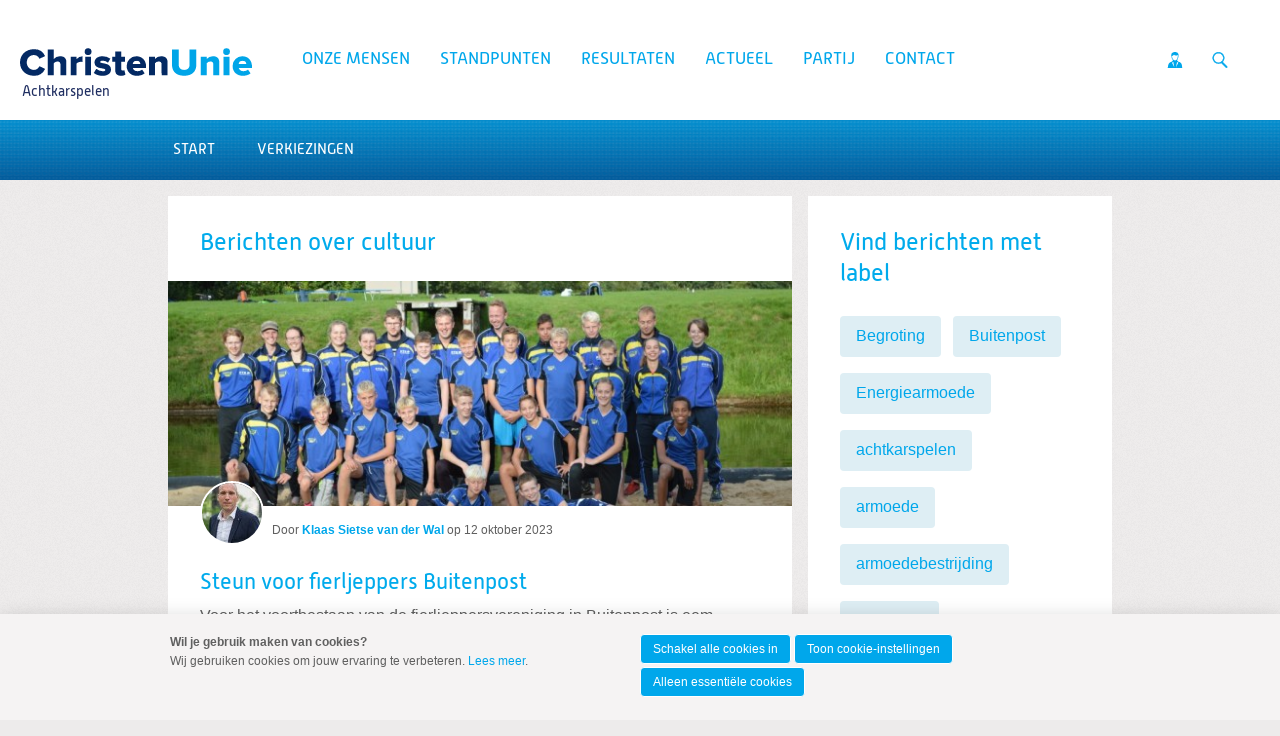

--- FILE ---
content_type: text/html; charset=UTF-8
request_url: https://achtkarspelen.christenunie.nl/blogs-per-label?weblog-tag=cultuur
body_size: 6698
content:
<!DOCTYPE html>
<!--[if IE 9 ]><html lang='nl' class='no-js ie9'><![endif]-->
<!--[if (gt IE 9)|!(IE)]><!--><html lang='nl' class='no-js'><!--<![endif]-->
<head>

<script type='text/javascript' src='/ui/uibase/script/setcookie.js?r=2b0fb64fe3071088dc4630093935479cfe20b7f0'></script>
<script type='text/javascript' src='/l/cookie_control/filter/default/6b86b273ff34fce19d6b804eff5a3f5747ada4eaa22f1d49c01e52ddb7875b4b'></script>
<meta itemprop="pb:time" content="1538641680">
 <meta name='generator' content='Procurios' />
	<meta charset='UTF-8' />
<link rel='stylesheet' type='text/css' media='screen' href='/cache/15v4434n3xihg.88a3975da9fc.css' />
<link rel='stylesheet' type='text/css' media='screen' href='/cache/29wutdbjmizos.88a3975da9fc.css' />
<link rel='stylesheet' type='text/css' media='print' href='/cache/2l0chqwtqj40w.88a3975da9fc.css' />
<link rel='stylesheet' type='text/css' media='screen and (min-width: 680px)' href='/cache/vjgexg5btd3i.88a3975da9fc.css' />
<link rel='stylesheet' type='text/css' media='screen and (min-width: 980px)' href='/cache/3ujoxtlupoo4k.88a3975da9fc.css' />
<!--[if lt IE 9]>
		<link rel='stylesheet' type='text/css' media='screen' href='/cache/2fsy0xrmk1lwg.88a3975da9fc.css' />
	<![endif]-->
	<meta http-equiv='X-UA-Compatible' content='IE=edge,chrome=1'>
	<title>Berichten over cultuur - ChristenUnie Achtkarspelen</title>
	<meta name="viewport" content="width=device-width, initial-scale=1.0">
	<meta name='author' content='Christenunie' />
	
	
	
	<link rel='shortcut icon' href='/ui/CU-2013/img/favicon.ico' />
	<link rel='stylesheet' type='text/css' media='screen' href='/ui/uibase/style/pbutil.css?rev=936ee22c6760c7601820a01aadeb5a63a9c84a35' />
<script type='text/javascript' src='/ui/uibase/script/prototype/prototype-min.js?rev=2ce7626cd5fcfb3042f3ce6c532d9fd6b7e4e352'></script>
<script type='text/javascript' src='/ui/uibase/script/pblib/pblib.js?rev=397cb9ef2e7dec4e026c879b0066f2807e007912'></script>

	<link rel='alternate' type='application/rss+xml' title='Weblog RSS Feed' href='https://achtkarspelen.christenunie.nl/l/rss/collect/weblog/1231275?tag=cultuur' /><script src="/ui/uibase/vendor/procurios/amdLoader/dist/amdLoader.js?rev=9bccb722e64c55e73bc72ea72ba2b15fd76d1391" data-main data-rev="88a3975da9fc"></script>
<script type='text/javascript'>var digitalData = {"page":{"attributes":{"PBSiteID":"25661"},"pageInfo":{"pageID":"1231254","pageName":"Berichten over cultuur","language":"nl_NL","breadCrumbs":["Home","Start","Blog hulppagina's","Berichten over cultuur"]}},"component":[{"componentInfo":{"componentID":"1231275","componentName":"Blogs per label Achtkarspelen"},"attributes":{"componentType":"PostList","componentModule":"Weblog"}},{"componentInfo":{"componentID":"1231276","componentName":"Tag cloud Achtkarspelen"},"attributes":{"componentType":"TagCloud","componentModule":"Weblog"}}],"cookiePolicy":{"acceptancePolicy":"optIn","cookieTypeCategory":{"tracking":"tracking","statistics":"tracking","external":"external","functional":"essential"},"allowedCookieTypes":{"functional":true,"preferences":false,"statistics":false,"tracking":false,"external":false}},"pageInstanceID":"production"}</script><link rel='stylesheet' media='screen' href='/ui/CU-2013/components/pager/pbuic-pager.css?rev=224f8cb8b34ec56d9ca9106f2d28c87f7a8cc135' type='text/css' />
<link rel='stylesheet' media='screen' href='/ui/CU-2013/modules/mod_weblog/style/mod-weblog.css?rev=11beb8d98dbd48e12066fd08ee552c8c31c33582' type='text/css' />
<link rel='stylesheet' media='screen' href='/ui/CU-2013/modules/mod_cookie_control/style/cookie-control.css?rev=138f4e458e8d3175821b34a5a5c7e3f1d5ee5aea' type='text/css' />
<script src='/a/module/mod_cookie_control/script/cookie-control.js?rev=7bf44ede546893e6962803330cfe9044255e761a'></script>

	
</head>
<body id='default' class='  headerHasWhiteBackground   show-heading  lokaal standaard  banner-white-background  body--singleSiteCU variant--default'>

	<!-- ProBaseSpider noIndex -->
	<div class='skip-links'>
		<span>Spring naar</span>
		<ul>
			<li><a href='#content'>Spring naar de inhoud</a></li>
			<li><a href='#nav'>Spring naar het hoofdmenu</a></li>
		</ul>
	</div>

	<div class="site-container">
		<!--
			Header
		-->
		<div class="header-container">
			<div class="header-fullwidth">
				<div class="header u-contentWidth">
					<a href="/" class="logo">
						ChristenUnie
						<span class="name">Achtkarspelen</span>
					</a>
					<div id="nav" class="nav nav-main nav-hor "><ul><li class="nth-child1">                
            <a href="/mensen" class="sub">Onze Mensen</a><ul><li class="nth-child1">                
            <a href="/fractie">Fractie</a></li><li class="nth-child2 last">                
            <a href="/bestuur">Bestuur</a></li></ul></li><li class="nth-child2">                
            <a href="/standpunten">Standpunten</a></li><li class="nth-child3">                
            <a href="/resultaten">Resultaten</a></li><li class="nth-child4">                
            <a href="/blog" class="sub">Actueel</a><ul><li class="nth-child1">                
            <a href="/blog">Blog</a></li><li class="nth-child2">                
            <a href="/nieuwsbrieven2">Nieuwsbrieven</a></li><li class="nth-child3 last">                
            <a href="/betrokken-burgers">Betrokken inwoners</a></li></ul></li><li class="nth-child5">                
            <a href="/geschiedenis" class="sub">Partij</a><ul><li class="nth-child1">                
            <a href="/geschiedenis">De ChristenUnie in Achtkarspelen</a></li><li class="nth-child2">                
            <a href="/partij" target="_blank" rel="noopener noreferrer" class="external-link">Partij</a></li><li class="nth-child3">                
            <a href="/perspectief" target="_blank" rel="noopener noreferrer" class="external-link">PerspectieF Jongeren</a></li><li class="nth-child4">                
            <a href="/lidworden">Word lid</a></li><li class="nth-child5 last">                
            <a href="/anbi">ANBI</a></li></ul></li><li class="nth-child6 last">                
            <a href="/contact-fractie" class="sub">Contact</a><ul><li class="nth-child1">                
            <a href="/contact-fractie">Fractie</a></li><li class="nth-child2">                
            <a href="/contact-bestuur">Bestuur</a></li><li class="nth-child3">                
            <a href="/contact-provinciaal">Provinciaal</a></li><li class="nth-child4 last">                
            <a href="/contact-landelijk">Landelijk</a></li></ul></li></ul></div>
					<ul class="site-action-buttons">
						<!--- optionaloff:Toon_login_functionaliteit is used on 3 places -->
						<li><a href="http://www.christenunie.nl/mijnchristenunie" class="site-action site-action-mycu"><span>Mijn ChristenUnie</span></a></li>
						<li class="li--searchToggler last"><a href="/k/searchengine" class="site-action site-action-search" data-foldout="foldout-search">Zoeken</a></li>
						
					</ul>
                    
					<a class="hamburger-menu" href="/sitemap">Menu</a>
					
				</div>
			</div>
			<!--
				Foldout
			-->
			<div class="foldout-fullwidth animate-all nav nav-mobile">
				<a href='/login' id='login' class='login-snippet'>Inloggen</a>

				<ul><li class="nth-child1">                
            <a href="/mensen" class="sub">Onze Mensen</a><ul><li class="nth-child1">                
            <a href="/fractie">Fractie</a></li><li class="nth-child2 last">                
            <a href="/bestuur">Bestuur</a></li></ul></li><li class="nth-child2">                
            <a href="/standpunten">Standpunten</a></li><li class="nth-child3">                
            <a href="/resultaten">Resultaten</a></li><li class="nth-child4">                
            <a href="/blog" class="sub">Actueel</a><ul><li class="nth-child1">                
            <a href="/blog">Blog</a></li><li class="nth-child2">                
            <a href="/nieuwsbrieven2">Nieuwsbrieven</a></li><li class="nth-child3 last">                
            <a href="/betrokken-burgers">Betrokken inwoners</a></li></ul></li><li class="nth-child5">                
            <a href="/geschiedenis" class="sub">Partij</a><ul><li class="nth-child1">                
            <a href="/geschiedenis">De ChristenUnie in Achtkarspelen</a></li><li class="nth-child2">                
            <a href="/partij" target="_blank" rel="noopener noreferrer" class="external-link">Partij</a></li><li class="nth-child3">                
            <a href="/perspectief" target="_blank" rel="noopener noreferrer" class="external-link">PerspectieF Jongeren</a></li><li class="nth-child4">                
            <a href="/lidworden">Word lid</a></li><li class="nth-child5 last">                
            <a href="/anbi">ANBI</a></li></ul></li><li class="nth-child6 last">                
            <a href="/contact-fractie" class="sub">Contact</a><ul><li class="nth-child1">                
            <a href="/contact-fractie">Fractie</a></li><li class="nth-child2">                
            <a href="/contact-bestuur">Bestuur</a></li><li class="nth-child3">                
            <a href="/contact-provinciaal">Provinciaal</a></li><li class="nth-child4 last">                
            <a href="/contact-landelijk">Landelijk</a></li></ul></li></ul>
				<a href="http://www.christenunie.nl/mijnchristenunie" class="site-action site-action-mycu"><span>Mijn ChristenUnie</span></a>
				<div class="foldout">
					<div class="foldout-item foldout-search animate-all">
						
            <!-- ProBaseSpider noIndex -->
            <form method='get' action='/k/searchengine' id='quick-search' class='quickSearch'>
            <fieldset><label for='searchfield'>Zoeken: </label>
            <input id='searchfield' type='text' name='q' value='' />
            <button type='submit'><span class='inner-button'>Zoeken</span></button></fieldset></form>
            <!-- /ProBaseSpider -->
                        
					</div>
				</div>
				
			</div>
		</div>
		<!--
			Sub navigation
		-->
		<div class="navsub-fullwidth"><div class="nav nav-sub nav-hor"><ul><li class="nth-child1">                
            <a href="/">Start</a></li><li class="nth-child2 last">                
            <a href="/verkiezingen">Verkiezingen</a></li></ul></div></div>
		<!--
			Content
		-->
		<div class="content-container">
			
			
			
			<div class="content-wrapper">
				<!-- /ProBaseSpider -->
				<div class="content clearfix">
					<div id="content" class="main-content">
						<h1 class='u-visuallyHidden'>Berichten over cultuur</h1>
						


<div
        id='art_1231275'
        class='article article_1 article_odd article_first article_last Article--snippet'
        >
        <div class='article_content article_dynamic '><div id='weblog-list-1'></div>

<div class="wl-article wl-postList wl-postList--introduction wl-postList--hasNoPager">
    
            <ol class="wl-postList__list">
                            <li class="wl-postList__item wl-postList__item--first wl-postList__item--hasImage">
                                            <a class="wl-postList__imageContainer" href="https://achtkarspelen.christenunie.nl/blog/2023/10/12/Steun-voor-fierljeppers-Buitenpost?originNode=46253&amp;originTag=cultuur" title="Lees Steun voor fierljeppers Buitenpost">
                                                        <img class="wl-postList__image"
                                 alt="fierljeppers buitenpost"
                                 src="/l/library/download/urn:uuid:5d6e0fc9-5e27-46e2-b5c1-2d5a30700503/groepsfoto-1536x1022.jpg?scaleType=3&width=640&height=231"
                                 sizes="(min-width: 680px) 624px, calc(100vw - 16px)"
                                 srcset="/l/library/download/urn:uuid:5d6e0fc9-5e27-46e2-b5c1-2d5a30700503/groepsfoto-1536x1022.jpg?scaleType=6&width=290&height=105 290w,
                                         /l/library/download/urn:uuid:5d6e0fc9-5e27-46e2-b5c1-2d5a30700503/groepsfoto-1536x1022.jpg?scaleType=6&width=360&height=130 360w,
                                         /l/library/download/urn:uuid:5d6e0fc9-5e27-46e2-b5c1-2d5a30700503/groepsfoto-1536x1022.jpg?scaleType=6&width=430&height=155 430w,
                                         /l/library/download/urn:uuid:5d6e0fc9-5e27-46e2-b5c1-2d5a30700503/groepsfoto-1536x1022.jpg?scaleType=6&width=580&height=210 580w,
                                         /l/library/download/urn:uuid:5d6e0fc9-5e27-46e2-b5c1-2d5a30700503/groepsfoto-1536x1022.jpg?scaleType=6&width=640&height=231 640w,
                                         /l/library/download/urn:uuid:5d6e0fc9-5e27-46e2-b5c1-2d5a30700503/groepsfoto-1536x1022.jpg?scaleType=6&width=720&height=260 720w,
                                         /l/library/download/urn:uuid:5d6e0fc9-5e27-46e2-b5c1-2d5a30700503/groepsfoto-1536x1022.jpg?scaleType=6&width=860&height=310 860w,
                                         /l/library/download/urn:uuid:5d6e0fc9-5e27-46e2-b5c1-2d5a30700503/groepsfoto-1536x1022.jpg?scaleType=6&width=1280&height=462 1280w">
                                                    </a>
                    <div class="wl__credits wl-postList__credits wl__credits--hasAvatars1">
                            <div class="wl__avatars wl-postList__avatars">
                                                                                                            <img alt="Klaas Sietse van der Wal.jpg"
                                             class="wl__avatar wl-postList__avatar"
                                             src='/l/library/download/urn:uuid:7701e704-7b40-4d43-aa38-6275f1b3f5fb/klaas+sietse+van+der+wal.jpg?scaleType=3&width=60&height=60'
                                             srcset='/l/library/download/urn:uuid:7701e704-7b40-4d43-aa38-6275f1b3f5fb/klaas+sietse+van+der+wal.jpg?scaleType=3&width=60&height=60 1x,
						                             /l/library/download/urn:uuid:7701e704-7b40-4d43-aa38-6275f1b3f5fb/klaas+sietse+van+der+wal.jpg?scaleType=3&width=120&height=120 2x'
                                        />
                                                                                                </div>
                            <div class='wl-postList__info'>
                                <span>Door</span>
                                                                <a title="Toon berichten van &quot;Klaas Sietse van der Wal&quot;" href="https://achtkarspelen.christenunie.nl/blogs-per-auteur?weblog-authorName=klaassietsevanderwal"><strong>Klaas Sietse van der Wal</strong></a>                                                                op <span class="time">12 oktober 2023</span>                            </div>
                        </div><div class="wl-postList__itemContent">
                        <h2 class="wl-postList__itemTitle"><a rel="bookmark" title="Toon volledig bericht" href="https://achtkarspelen.christenunie.nl/blog/2023/10/12/Steun-voor-fierljeppers-Buitenpost?originNode=46253&amp;originTag=cultuur">Steun voor fierljeppers Buitenpost</a></h2>
                                                                                                    <div class="wl-postList__itemIntro"><p>Voor het voortbestaan van de fierljeppersvereniging in Buitenpost is eem renovatie van hun sportcomplex noodzakelijk. De schansen zijn hoognodig aan vervanging toe. Voor een kleine vereniging zijn deze kosten moeilijk te dragen. Maar waar een kleine vereniging groot in kan zijn, laten de leden hier zien. Voor de totale renovatie is maar liefst &euro; 165.000 nodig. Door zelfredzaamheid en steun van verschillende organisaties heeft de club zelf het grootste deel bijeengebracht. Voor het resterende deel van &euro;35.000 doet men een beroep op de gemeente.</p></div>
                        <a rel="bookmark" href="https://achtkarspelen.christenunie.nl/blog/2023/10/12/Steun-voor-fierljeppers-Buitenpost?originNode=46253&amp;originTag=cultuur">Lees verder</a>
                    </div>
                    <div class="wl-postList__itemFooter">
                                                    <p class="wl-tags">
                                <span class="sr">Labels:</span> <a class="wl-tag" rel="tag" title="Toon berichten met het label &quot;achtkarspelen&quot;" href="/blogs-per-label?weblog-tag=achtkarspelen">achtkarspelen</a>, <a class="wl-tag" rel="tag" title="Toon berichten met het label &quot;cultuur&quot;" href="/blogs-per-label?weblog-tag=cultuur">cultuur</a>, <a class="wl-tag" rel="tag" title="Toon berichten met het label &quot;sport&quot;" href="/blogs-per-label?weblog-tag=sport">sport</a>                            </p>
                        
                                            </div>
                </li>
                            <li class="wl-postList__item wl-postList__item--last wl-postList__item--hasImage">
                                            <a class="wl-postList__imageContainer" href="https://achtkarspelen.christenunie.nl/blog/2022/12/16/Cultuurnota-út-de-kûlizen?originNode=46253&amp;originTag=cultuur" title="Lees Cultuurnota út de kûlizen">
                                                        <img class="wl-postList__image"
                                 alt="mearapp.jpg"
                                 src="/l/library/download/urn:uuid:c6fbb940-aabb-4bd6-b38f-e8081f588e3d/mearapp.jpg?scaleType=3&width=640&height=231"
                                 sizes="(min-width: 680px) 624px, calc(100vw - 16px)"
                                 srcset="/l/library/download/urn:uuid:c6fbb940-aabb-4bd6-b38f-e8081f588e3d/mearapp.jpg?scaleType=6&width=290&height=105 290w,
                                         /l/library/download/urn:uuid:c6fbb940-aabb-4bd6-b38f-e8081f588e3d/mearapp.jpg?scaleType=6&width=360&height=130 360w,
                                         /l/library/download/urn:uuid:c6fbb940-aabb-4bd6-b38f-e8081f588e3d/mearapp.jpg?scaleType=6&width=430&height=155 430w,
                                         /l/library/download/urn:uuid:c6fbb940-aabb-4bd6-b38f-e8081f588e3d/mearapp.jpg?scaleType=6&width=580&height=210 580w,
                                         /l/library/download/urn:uuid:c6fbb940-aabb-4bd6-b38f-e8081f588e3d/mearapp.jpg?scaleType=6&width=640&height=231 640w,
                                         /l/library/download/urn:uuid:c6fbb940-aabb-4bd6-b38f-e8081f588e3d/mearapp.jpg?scaleType=6&width=720&height=260 720w,
                                         /l/library/download/urn:uuid:c6fbb940-aabb-4bd6-b38f-e8081f588e3d/mearapp.jpg?scaleType=6&width=860&height=310 860w,
                                         /l/library/download/urn:uuid:c6fbb940-aabb-4bd6-b38f-e8081f588e3d/mearapp.jpg?scaleType=6&width=1280&height=462 1280w">
                                                    </a>
                    <div class="wl__credits wl-postList__credits wl__credits--hasAvatars1">
                            <div class="wl__avatars wl-postList__avatars">
                                                                                                            <img alt="Toos van der Vaart VK"
                                             class="wl__avatar wl-postList__avatar"
                                             src='/l/library/download/urn:uuid:afbf9a29-ded8-45b9-93f1-2786437fcc03/toosnieuwokt18vierkant.jpg?scaleType=3&width=60&height=60'
                                             srcset='/l/library/download/urn:uuid:afbf9a29-ded8-45b9-93f1-2786437fcc03/toosnieuwokt18vierkant.jpg?scaleType=3&width=60&height=60 1x,
						                             /l/library/download/urn:uuid:afbf9a29-ded8-45b9-93f1-2786437fcc03/toosnieuwokt18vierkant.jpg?scaleType=3&width=120&height=120 2x'
                                        />
                                                                                                </div>
                            <div class='wl-postList__info'>
                                <span>Door</span>
                                                                <a title="Toon berichten van &quot;Toos van der Vaart-Kralt&quot;" href="https://achtkarspelen.christenunie.nl/blogs-per-auteur?weblog-authorName=toosvandervaart-kralt"><strong>Toos van der Vaart-Kralt</strong></a>                                                                op <span class="time">16 december 2022</span>                            </div>
                        </div><div class="wl-postList__itemContent">
                        <h2 class="wl-postList__itemTitle"><a rel="bookmark" title="Toon volledig bericht" href="https://achtkarspelen.christenunie.nl/blog/2022/12/16/Cultuurnota-út-de-kûlizen?originNode=46253&amp;originTag=cultuur">Cultuurnota út de kûlizen</a></h2>
                                                                                                    <div class="wl-postList__itemIntro"><p>Cultuur, wat heb ik daarmee? Cultuur zit overal in en kan verbinding brengen. Het is ook dynamisch want het verandert mee met de tijd, maar tegelijk worden oude waarden bewaard door cultuurvormen. Ik ben opgegroeid in Naarden, net buiten het oude vestingstadje wat een grote betekenis had. Naast dat je er mooi kon wandelen bracht het ook oorlog (wat voor mij als kind&nbsp; echt een vervanmijnbedshow was)dichterbij door de kanonnen op de vestingwallen en de dikke muren met schietgaten. Dat dit al bijna 350 jaar bewaard is gebleven is bijzonder. Ik vond het zo mooi dat ik nooit uit Naarden weg wilde, maar daar mijn hele leven blijven wonen. Totdat ik een Fries ontmoette en weer in een hele andere cultuur kwam. Met weer andere lang bewaarde bijzonderheden&hellip;</p>
<p>Belangrijk in deze cultuurnota vinden wij de verbindingen, verbinding met alle domeinen. Cultuur die overal in zit en mensen bij elkaar brengt. Het nieuwe: verbinding met hoe kijken we naar het klimaat, duurzaamheid en toegankelijkheid. Maar ook het oude: hoe zorgen we ervoor dat belangrijke gedachten en gebouwen bewaard blijven. Voor het laatste ligt nog wel een taak voor een goed gemeentelijk beleid ten aanzien van beeldbepalende panden en gevels.</p></div>
                        <a rel="bookmark" href="https://achtkarspelen.christenunie.nl/blog/2022/12/16/Cultuurnota-út-de-kûlizen?originNode=46253&amp;originTag=cultuur">Lees verder</a>
                    </div>
                    <div class="wl-postList__itemFooter">
                                                    <p class="wl-tags">
                                <span class="sr">Labels:</span> <a class="wl-tag" rel="tag" title="Toon berichten met het label &quot;achtkarspelen&quot;" href="/blogs-per-label?weblog-tag=achtkarspelen">achtkarspelen</a>, <a class="wl-tag" rel="tag" title="Toon berichten met het label &quot;cultuur&quot;" href="/blogs-per-label?weblog-tag=cultuur">cultuur</a>, <a class="wl-tag" rel="tag" title="Toon berichten met het label &quot;erfgoed&quot;" href="/blogs-per-label?weblog-tag=erfgoed">erfgoed</a>                            </p>
                        
                                            </div>
                </li>
                    </ol>
    </div>

</div>
</div>
					</div>
					<div class="sidebar">
						
						
						


<div
        id='art_1231276'
        class='article article_1 article_odd article_first article_last Article--snippet'
        >
        <div class='article_content article_dynamic '><div class="wl-tagcloud">
            <h2>Vind berichten met label</h2>
    
            <ul>
                            <li class="wl-tc-1">
                    <a title="Het label &quot;Begroting&quot; komt voor bij 4 berichten" href="/blogs-per-label?weblog-tag=Begroting">Begroting</a>
                </li>
                            <li class="wl-tc-1">
                    <a title="Het label &quot;Buitenpost&quot; komt voor bij 3 berichten" href="/blogs-per-label?weblog-tag=Buitenpost">Buitenpost</a>
                </li>
                            <li class="wl-tc-1">
                    <a title="Het label &quot;Energiearmoede&quot; komt voor bij 4 berichten" href="/blogs-per-label?weblog-tag=Energiearmoede">Energiearmoede</a>
                </li>
                            <li class="wl-tc-6">
                    <a title="Het label &quot;achtkarspelen&quot; komt voor bij 142 berichten" href="/blogs-per-label?weblog-tag=achtkarspelen">achtkarspelen</a>
                </li>
                            <li class="wl-tc-1">
                    <a title="Het label &quot;armoede&quot; komt voor bij 6 berichten" href="/blogs-per-label?weblog-tag=armoede">armoede</a>
                </li>
                            <li class="wl-tc-1">
                    <a title="Het label &quot;armoedebestrijding&quot; komt voor bij 3 berichten" href="/blogs-per-label?weblog-tag=armoedebestrijding">armoedebestrijding</a>
                </li>
                            <li class="wl-tc-1">
                    <a title="Het label &quot;begroting&quot; komt voor bij 4 berichten" href="/blogs-per-label?weblog-tag=begroting">begroting</a>
                </li>
                            <li class="wl-tc-1">
                    <a title="Het label &quot;burgerparticipatie&quot; komt voor bij 3 berichten" href="/blogs-per-label?weblog-tag=burgerparticipatie">burgerparticipatie</a>
                </li>
                            <li class="wl-tc-1">
                    <a title="Het label &quot;dementievriendelijk&quot; komt voor bij 3 berichten" href="/blogs-per-label?weblog-tag=dementievriendelijk">dementievriendelijk</a>
                </li>
                            <li class="wl-tc-1">
                    <a title="Het label &quot;economie&quot; komt voor bij 3 berichten" href="/blogs-per-label?weblog-tag=economie">economie</a>
                </li>
                            <li class="wl-tc-1">
                    <a title="Het label &quot;energie&quot; komt voor bij 5 berichten" href="/blogs-per-label?weblog-tag=energie">energie</a>
                </li>
                            <li class="wl-tc-1">
                    <a title="Het label &quot;jeugd en gezin&quot; komt voor bij 4 berichten" href="/blogs-per-label?weblog-tag=jeugd+en+gezin">jeugd en gezin</a>
                </li>
                            <li class="wl-tc-1">
                    <a title="Het label &quot;jeugdzorg&quot; komt voor bij 7 berichten" href="/blogs-per-label?weblog-tag=jeugdzorg">jeugdzorg</a>
                </li>
                            <li class="wl-tc-1">
                    <a title="Het label &quot;jongeren&quot; komt voor bij 4 berichten" href="/blogs-per-label?weblog-tag=jongeren">jongeren</a>
                </li>
                            <li class="wl-tc-1">
                    <a title="Het label &quot;kadernota&quot; komt voor bij 5 berichten" href="/blogs-per-label?weblog-tag=kadernota">kadernota</a>
                </li>
                            <li class="wl-tc-1">
                    <a title="Het label &quot;kootstertille&quot; komt voor bij 4 berichten" href="/blogs-per-label?weblog-tag=kootstertille">kootstertille</a>
                </li>
                            <li class="wl-tc-1">
                    <a title="Het label &quot;leefbaarheid&quot; komt voor bij 4 berichten" href="/blogs-per-label?weblog-tag=leefbaarheid">leefbaarheid</a>
                </li>
                            <li class="wl-tc-1">
                    <a title="Het label &quot;mobiliteit&quot; komt voor bij 4 berichten" href="/blogs-per-label?weblog-tag=mobiliteit">mobiliteit</a>
                </li>
                            <li class="wl-tc-1">
                    <a title="Het label &quot;opinie&quot; komt voor bij 4 berichten" href="/blogs-per-label?weblog-tag=opinie">opinie</a>
                </li>
                            <li class="wl-tc-1">
                    <a title="Het label &quot;ouderen&quot; komt voor bij 4 berichten" href="/blogs-per-label?weblog-tag=ouderen">ouderen</a>
                </li>
                            <li class="wl-tc-1">
                    <a title="Het label &quot;samen recht doen&quot; komt voor bij 3 berichten" href="/blogs-per-label?weblog-tag=samen+recht+doen">samen recht doen</a>
                </li>
                            <li class="wl-tc-1">
                    <a title="Het label &quot;schriftelijke vragen&quot; komt voor bij 4 berichten" href="/blogs-per-label?weblog-tag=schriftelijke+vragen">schriftelijke vragen</a>
                </li>
                            <li class="wl-tc-1">
                    <a title="Het label &quot;sport&quot; komt voor bij 4 berichten" href="/blogs-per-label?weblog-tag=sport">sport</a>
                </li>
                            <li class="wl-tc-1">
                    <a title="Het label &quot;verkiezingen&quot; komt voor bij 3 berichten" href="/blogs-per-label?weblog-tag=verkiezingen">verkiezingen</a>
                </li>
                            <li class="wl-tc-1">
                    <a title="Het label &quot;vluchtelingen&quot; komt voor bij 4 berichten" href="/blogs-per-label?weblog-tag=vluchtelingen">vluchtelingen</a>
                </li>
                            <li class="wl-tc-1">
                    <a title="Het label &quot;waardig ouder worden&quot; komt voor bij 3 berichten" href="/blogs-per-label?weblog-tag=waardig+ouder+worden">waardig ouder worden</a>
                </li>
                            <li class="wl-tc-1">
                    <a title="Het label &quot;wonen&quot; komt voor bij 10 berichten" href="/blogs-per-label?weblog-tag=wonen">wonen</a>
                </li>
                            <li class="wl-tc-1">
                    <a title="Het label &quot;woningbouw&quot; komt voor bij 7 berichten" href="/blogs-per-label?weblog-tag=woningbouw">woningbouw</a>
                </li>
                            <li class="wl-tc-1">
                    <a title="Het label &quot;woonvisie&quot; komt voor bij 3 berichten" href="/blogs-per-label?weblog-tag=woonvisie">woonvisie</a>
                </li>
                            <li class="wl-tc-1">
                    <a title="Het label &quot;zorg&quot; komt voor bij 3 berichten" href="/blogs-per-label?weblog-tag=zorg">zorg</a>
                </li>
                    </ul>
    </div></div>
</div><!-- Old name because of articles in old UI -->
					</div>
				</div>
				<!-- ProBaseSpider noIndex -->
			</div>
		</div>
		<div class="push"></div>
	</div>
	<!--
		Footer
	-->
	<div class="footer-container">
		<div class="footermenu-fullwidth">
			<div class="footer">
				<div class="nav nav-footer">
					
				</div>
				<a href="/" class="logo ">
					<img alt="ChristenUnie logo" class="footer-logo" src="/ui/CU-2013/img/logo.svg" />
				</a>
			</div>
		</div>
		<!--
			Blue part footer
		-->
		<div class="legal-fullwidth">
			<div class="legal">
				<address >
					
					<span class="footer-adres">Postbus 439, 3800 AK Amersfoort</span>
					<span class="footer-telephone">T 033 422 69 69</span>
					<span class="footer-email last">E <a href="mailto:info@christenunie.nl">info@christenunie.nl</a></span>
					
				</address>
				<div class='socialMedia'>
					<p class='visually-hidden'>Visit our social media pages: </p>
					<ul class='socialMedia__list'>
						<li class='socialMedia__item'><a class='socialMedia__button socialMedia__button--facebook' href='https://www.facebook.com/cu.achtkarspelen' target='_blank' rel='noopener noreferrer'><span class='socialMedia__name'>Facebook</span></a></li>
						<li class='socialMedia__item'><a class='socialMedia__button socialMedia__button--x-twitter' href='https://twitter.com/cuachtkarspelen' target='_blank' rel='noopener noreferrer'><span class='socialMedia__name'>Twitter</span></a></li>
						
						
					</ul>
				</div>
				<ul class="quick-links">
					<li><a href="/privacyverklaring">Privacybeleid en cookie-instellingen</a></li>
					<li><a href="/sitemap">Sitemap</a></li>
					<li><a href="/anbi">ANBI</a></li>
					<li><a href="http://www.christenunie.nl/mijnchristenunie">Mijn ChristenUnie</a></li>
				</ul>
				<p class="copyright"></p>
			</div>
		</div>
	</div>
	
	
	<script src='/cache/1_2bpyntbn3680c.88a3975da9fc.js'></script>
	<script src='/cache/1_2re4jdkopyw4o.88a3975da9fc.js'></script>
	<script src='/cache/1_366y59henfwgw.88a3975da9fc.js'></script>
	<script src='/cache/1_1z88hsoz7bwkk.88a3975da9fc.js'></script>
	<script src='/cache/1_2o81e7ddi9c0o.88a3975da9fc.js'></script>
	
	<script>
		ProtoUI.addARIARole();
		ProtoUI.qsDefaultValue('searchfield', 'Zoek in de website');
		PbLib.UI.navCategoriesOnClick(".nav-mobile", "active", false);
	</script>
	<!-- /ProBaseSpider -->




<!-- ProBaseSpider noIndex noLinks -->
<div id="scms-cc-cookie-bar" class='scms-cookie-control'>
    <div class="cb-content-container">
        <div class="cb-content-row cb-content-row-1 cb-clearfix">
            <div class="cb-notice cb-content cb-content-left">
                <div class="cb-inner-content">
                                            <p><strong>Wil je gebruik maken van cookies?</strong></p>
                        <p>Wij gebruiken cookies om jouw ervaring te verbeteren. <a href="/privacyverklaring">Lees meer</a>.</p>
                                    </div>
            </div>
            <div class="cb-buttons cb-content cb-content-right">
                <div class="cb-inner-content">
                                            <p>
                            <a href="/l/cookie_control/accept-cookies/all?u=AZvCREMox9RCHxshNBKMsurB2y0u9_oH4bryOf4q_F2Q_nmT25MxrgVqbO1GbTj_4OvU8ieJpXzxlC9auBfTiaw-" class="CookiesOK cb-button-primary cb-button">Schakel alle cookies in</a>
                            <a href="/privacyverklaring" class="cb-button-primary cb-button">Toon cookie-instellingen</a>
                            <a href="/l/cookie_control/decline-cookies?u=AZvCREMox9RCHxshNBKMsurB2y0u9_oH4bryOf4q_F2Q_nmT25MxrgUR3tfERSY5xCapGCpcPj7BvWdGIg1kZNc-" class="cb-button-primary cb-button">Alleen essentiële cookies</a>
                        </p>
                                    </div>
            </div>
        </div>
    </div>
</div>
<!-- /ProBaseSpider -->

</body>
</html>


--- FILE ---
content_type: text/css
request_url: https://achtkarspelen.christenunie.nl/cache/vjgexg5btd3i.88a3975da9fc.css
body_size: 518
content:
    .main-content{width:auto;width:-webkit-calc(100% - 272px);width:-moz-calc(100% - 272px);width:calc(100% - 272px);margin:0 272px 0 0;}.sidebar{width:256px;margin-left:-256px;}.show-subsubnav .main-content{margin:0 0 0 272px;}.show-subsubnav .sidebar{margin-left:-100%;}.nav-subsub{display:block;}.content-white{margin-bottom:1.25em;background-color:#fff;}.banner .pb-gt1-photos .pb-gt1-desc,.banner .pb-gt2i-list .pb-gt2-imagedesc,.banner .image-text-description{top:auto;bottom:36px;left:36px;margin-right:36px;}.banner .pb-gt1-photos .pb-gt1-desc p,.banner .pb-gt2i-list .pb-gt2-imagedesc,.banner .image-text-description{padding:4px 8px;font-size:1.9em;background:#fff;}.pb-gt1-photos .pb-gt1-desc,.pb-gt2i-list .pb-gt2-imagedesc{top:16px;left:16px;margin-right:16px;}.pb-gt1-photos .pb-gt1-desc p,.pb-gt2i-list .pb-gt2-imagedesc,.image-text-description{font-size:1.4em;}.newslistitem h3{font-size:1.4em;}.newslistitem .introduction{position:relative;min-height:134px;margin-left:120px;}.newslistitem .date{margin-left:-120px;}.newslistitem .introduction .smallNewsImage{position:absolute;display:block;top:38px;left:-120px;width:96px;height:96px;margin:0;}.newslistitem .smallNewsImagePlaceholder{display:block;width:96px;height:96px;background:url(/ui/CU-2013/img/news-placeholder.png) no-repeat 50% 50%;}div.news-spotlight .introduction .smallNewsImage{position:relative;top:auto;left:auto;}div.news-spotlight .date{margin-left:auto;}.main-content .newslist_rss_icon{right:280px;}.newslistitem .categories{padding-right:145px;}.newslistitem .reactions{position:absolute;display:inline-block;padding:8px 0 9px 36px;bottom:31px;right:32px;text-align:right;line-height:1.5em;background:url(/ui/CU-2013/img/news-sprite.png) no-repeat 0 8px;z-index:9;}

--- FILE ---
content_type: text/css
request_url: https://achtkarspelen.christenunie.nl/cache/3ujoxtlupoo4k.88a3975da9fc.css
body_size: 1157
content:
      .header{width:944px;height:120px;}.header.u-contentWidth{width:auto;}.header .logo{height:100px;margin-left:0;background-position:0 53%;}.lokaal .header .logo .name{top:72px;}.omgedraaid .header .logo .name{top:20px;}.header .nav-main{display:block;width:595px;margin:52px 0 0 37px;float:left;}.header.u-contentWidth .nav-main{width:auto;margin:0;white-space:nowrap;}@media (min-width:1024px){.header.u-contentWidth .nav-main{margin-left:2em;}}@media (min-width:1440px){.header.u-contentWidth .nav-main{margin-left:4em;}}.wide-navigation .header .nav-main{margin-left:24px;}.header .site-action-buttons{display:block;width:80px;margin:56px 0 0;float:right;position:relative;z-index:10;}.header.u-contentWidth .site-action-buttons{width:auto;margin:0 2em 0 auto;white-space:nowrap;}.wide-navigation .header .site-action-buttons{width:80px;}.hamburger-menu{display:none;}.header .profile{display:block;position:absolute;top:5px;right:8px;}.foldout-fullwidth{display:block;height:0;width:100%;padding:0;overflow:hidden;z-index:1;}.foldout-fullwidth .foldout{display:block;position:relative;width:944px;height:100px;margin:0 auto;padding:0 8px;text-align:left;}.foldout-active{height:100px;}.foldout-item{height:100px;width:944px;padding:0 8px;opacity:0;overflow:hidden;}.foldout-active .foldout-item{opacity:1;}.foldout-fullwidth .login-snippet,.foldout-fullwidth .site-action-mycu,.foldout-fullwidth .sm-button-list{display:none;}#quick-search{margin-top:29px;}#quick-search input{width:472px;margin-right:10px;}div.google-customized-search{margin-top:31px;}.google-customized-search table.gsc-search-box{width:520px;}.nav-sub{width:944px;margin:0 auto;padding:0 8px;overflow:hidden;text-align:left;}.content-wrapper{width:944px;padding-top:16px;}.main-content{width:624px;margin-right:320px;padding-right:0;}.sidebar{width:304px;margin-left:-304px;}.show-subsubnav .main-content{margin:0 0 0 320px;}.show-subsubnav .sidebar{margin-left:-944px;}.footer,.legal,.nav-footer{width:944px;}.footer,.legal{padding:0 8px;}.footer-container .nav-footer > ul{white-space:nowrap;}.nav-footer > ul > li{width:236px;margin-bottom:0;}.main-content .article{width:560px;}.sidebar .article{width:240px;}.banner .pb-gallery-type1 .pb-gt1-nav{bottom:8px;}.banner .pb-gt1-photos .pb-gt1-desc,.banner .pb-gt2i-list .pb-gt2-imagedesc,.banner .image-text-description{bottom:48px;left:48px;margin-right:48px;}.banner .pb-gt1-photos .pb-gt1-desc p,.banner .pb-gt2i-list .pb-gt2-imagedesc,.banner .image-text-description{padding:5px 12px;font-size:1.6em;background:#fff;}.pb-gt1-photos .pb-gt1-desc,.pb-gt2i-list .pb-gt2-imagedesc,.image-text-description{top:auto;bottom:36px;left:36px;margin-right:36px;}.pb-gt1-photos .pb-gt1-desc p,.pb-gt2i-list .pb-gt2-imagedesc,.image-text-description{padding:5px 8px;font-size:1.7em;background:#fff;}.newslistitem h3{margin-left:200px;}.newslistitem .introduction{position:static;min-height:140px;margin-left:200px;}.newslistitem .date{margin:auto;}.newslistitem .introduction .smallNewsImage{top:32px;left:32px;width:168px;height:168px;}.newslistitem .smallNewsImagePlaceholder{width:168px;height:168px;}.newslistitem .categories{padding-right:145px;}.newslistitem .reactions{position:absolute;display:inline-block;padding:8px 0 9px 36px;bottom:31px;right:32px;text-align:right;line-height:1.5em;background:url(/ui/CU-2013/img/news-sprite.png) no-repeat 0 8px;z-index:9;}.main-content .newslist_rss_icon{right:16px;}.othernewslist li .title,.newslist li .title{margin-left:96px;}.othernewslist .date,.newslist .date{float:left;width:88px;}#comments .table-scroll{padding:0;overflow:visible;box-shadow:none;}.nav-sub{display:block;}.nav-mobile{max-height:none;}.nav-mobile > ul{display:none;}.political-themes a:hover h5{color:#1f2e61;}.portret-social-media a:hover h6{color:#00a7eb;}

--- FILE ---
content_type: image/svg+xml
request_url: https://achtkarspelen.christenunie.nl/ui/CU-2013/img/icon-search.svg
body_size: 1070
content:
<?xml version="1.0" encoding="UTF-8" standalone="no"?><!DOCTYPE svg PUBLIC "-//W3C//DTD SVG 1.1//EN" "http://www.w3.org/Graphics/SVG/1.1/DTD/svg11.dtd"><svg width="100%" height="100%" viewBox="0 0 900 900" version="1.1" xmlns="http://www.w3.org/2000/svg" xmlns:xlink="http://www.w3.org/1999/xlink" xml:space="preserve" xmlns:serif="http://www.serif.com/" style="fill-rule:evenodd;clip-rule:evenodd;stroke-linejoin:round;stroke-miterlimit:1.41421;"><g id="Laag-1" serif:id="Laag 1"><path d="M364.305,66.522c-146.992,0 -266.576,119.585 -266.576,266.576c0,146.992 119.584,266.576 266.576,266.576c146.992,0 266.576,-119.584 266.576,-266.576c0,-146.991 -119.584,-266.576 -266.576,-266.576m0.489,590.869c-178.548,0 -323.804,-145.256 -323.804,-323.804c0,-178.547 145.256,-323.804 323.804,-323.804c178.547,0 323.805,145.257 323.805,323.804c0,178.548 -145.258,323.804 -323.805,323.804" style="fill:#00a7eb;fill-rule:nonzero;"/><path d="M364.305,76.305c-141.597,0 -256.793,115.197 -256.793,256.794c0,141.596 115.196,256.792 256.793,256.792c141.597,0 256.793,-115.196 256.793,-256.792c0,-141.597 -115.196,-256.794 -256.793,-256.794m0,533.153c-152.385,0 -276.359,-123.974 -276.359,-276.359c0,-152.385 123.974,-276.359 276.359,-276.359c152.386,0 276.359,123.974 276.359,276.359c0,152.385 -123.973,276.359 -276.359,276.359m0.489,-589.892c-173.152,0 -314.021,140.869 -314.021,314.021c0,173.153 140.869,314.022 314.021,314.022c173.152,0 314.022,-140.869 314.022,-314.022c0,-173.152 -140.87,-314.021 -314.022,-314.021m0,647.608c-183.94,0 -333.587,-149.646 -333.587,-333.587c0,-183.94 149.647,-333.587 333.587,-333.587c183.941,0 333.587,149.647 333.587,333.587c0,183.941 -149.646,333.587 -333.587,333.587" style="fill:#00a7eb;fill-rule:nonzero;"/><path d="M812.423,890.218c-11.932,0 -23.858,-4.552 -32.961,-13.65l-248.593,-248.595c-18.203,-18.202 -18.203,-47.719 0,-65.921c18.208,-18.197 47.714,-18.197 65.92,0l248.595,248.594c18.202,18.203 18.202,47.719 0,65.922c-9.104,9.098 -21.031,13.65 -32.961,13.65" style="fill:#00a7eb;fill-rule:nonzero;"/><path d="M563.83,558.207c-9.432,0 -18.864,3.587 -26.045,10.765c-6.955,6.954 -10.785,16.203 -10.785,26.042c0,9.837 3.83,19.087 10.787,26.043l248.592,248.592c6.959,6.955 16.207,10.786 26.043,10.786c9.836,0 19.085,-3.831 26.047,-10.788c14.358,-14.357 14.358,-37.723 -0.002,-52.083l-248.595,-248.594c-7.178,-7.175 -16.611,-10.763 -26.042,-10.763m248.592,341.793c-15.059,0 -29.221,-5.864 -39.877,-16.513l-248.593,-248.596c-21.989,-21.988 -21.989,-57.767 0,-79.756c21.989,-21.976 57.766,-21.978 79.754,-0.002l248.595,248.596c21.989,21.988 21.989,57.767 0,79.756c-10.658,10.651 -24.819,16.515 -39.879,16.515" style="fill:#00a7eb;fill-rule:nonzero;"/></g></svg>

--- FILE ---
content_type: text/javascript; charset=utf-8
request_url: https://achtkarspelen.christenunie.nl/ui/uibase/vendor/procurios/amdLoader/dist/amdLoader.js?rev=9bccb722e64c55e73bc72ea72ba2b15fd76d1391
body_size: 15063
content:
(function(){function r(e,n,t){function o(i,f){if(!n[i]){if(!e[i]){var c="function"==typeof require&&require;if(!f&&c)return c(i,!0);if(u)return u(i,!0);var a=new Error("Cannot find module '"+i+"'");throw a.code="MODULE_NOT_FOUND",a}var p=n[i]={exports:{}};e[i][0].call(p.exports,function(r){var n=e[i][1][r];return o(n||r)},p,p.exports,r,e,n,t)}return n[i].exports}for(var u="function"==typeof require&&require,i=0;i<t.length;i++)o(t[i]);return o}return r})()({1:[function(require,module,exports){
var getConfig = (function (global) {
    'use strict';

    /** @var string */
    var revisionNumber = '';

    (function initialize () {
        var scripts = global.document.getElementsByTagName('script');
        var l = scripts.length;
        var mainScript = null;

        while (l--) {
            var script = scripts[l];

            if (script.hasAttribute('data-main')) {
                mainScript = script;
                break;
            }
        }

        if (mainScript === null) {
            return;
        }

        if (mainScript.hasAttribute('data-rev')) {
            revisionNumber = mainScript.getAttribute('data-rev');
        }
    }());

    return {
        /**
         * @returns {string}
         */
        getRevision: function () {
            return revisionNumber;
        }
    };
}(typeof window !== 'undefined' ? window : this));

module.exports = getConfig;
},{}],2:[function(require,module,exports){
(function () {
    'use strict';

    if ('define' in window && 'require' in window) {
        return;
    }

    var E_MALFORMED_REQUIRE = 'Malformed require';
    var E_REQUIRE_FAILED = 'Require failed (module not loaded)';

    /** @type {Function} */
    var normalizeId = require('./normalizeId');
    /** @type {Function} */
    var normalizeResource = require('./normalizeResource');
    /** @type {Object} */
    var amdModule = require('./module');
    /** @type {Object} */
    var path = require('./path');
    /** @type {Object} */
    var registry = require('./registry');
    /** @type {Object} */
    var magicModules = require('./magicModules');
    /** @type {Object} */
    var loader = require('./loader');
    /** @type {Object} */
    var globals = require('./globals');

    /** @type {Object} */
    var defineQueue = {};
    /** @type {Object} */
    var defineHistory = {};

    /**
     * @param {string|Array|Function} moduleId
     * @param {Array|Function} dependencies
     * @param {Function} definition
     */
    window.define = function (moduleId, dependencies, definition) {
        if (typeof moduleId !== 'string') {
            definition = dependencies;
            dependencies = moduleId;
            moduleId = null;
        }

        if (!dependencies || !(dependencies instanceof Array)) {
            definition = dependencies;
            dependencies = [];
        }

        if (moduleId === null) {
            if (loader.useInteractive()) {
                moduleId = loader.getIdOfCurrentlyExecutingModule();
            }

            defineQueue[moduleId || 'last'] = [moduleId, dependencies, definition];
            return;
        }

        moduleId = normalizeId(moduleId);
        defineHistory[moduleId] = true;
        var moduleToDefine = registry.getModule(moduleId) || amdModule.create(moduleId, path.get(moduleId));
        registry.registerModule(moduleToDefine);

        if (dependencies.length < 1) {
            definition && moduleToDefine.setValue(
                typeof definition === 'function' ? definition() : definition
            );
            registry.resolve(moduleToDefine);
            return;
        }

        queueDependencies(dependencies, function () {
            definition && moduleToDefine.setValue(definition.apply(null, arguments));
            registry.resolve(moduleToDefine);
        }, moduleToDefine);
    };

    /**
     * @param {Array|string|Function} dependencies
     * @param {Function} definition
     * @param {amdModule} context
     * @returns {*}
     */
    window.require = function (dependencies, definition, context) {
        if (!dependencies && !definition) {
            throw new Error(E_MALFORMED_REQUIRE);
        }

        if (dependencies instanceof Array) {
            queueDependencies(dependencies, definition, context);
            return;
        }

        if (typeof dependencies === 'string') {
            var moduleId = normalizeId(dependencies);
            var loadedModule = registry.getModule(moduleId);

            if (!loadedModule || !loadedModule.isDefined()) {
                throw new Error(E_REQUIRE_FAILED);
            }

            return loadedModule.getValue();
        }

        if (typeof dependencies === 'function' && !definition) {
            dependencies();
            return;
        }

        throw new Error(E_MALFORMED_REQUIRE);
    };

    /**
     * @param {string} moduleId
     * @param {string} modulePath
     * @returns {amdModule}
     */
    function createAndLoadModule (moduleId, modulePath) {
        if (registry.getModule(moduleId)) {
            return registry.getModule(moduleId);
        }

        var newModule = amdModule.create(moduleId, modulePath);
        registry.registerModule(newModule);

        if (!newModule.isDefined()) {
            try {
                loader.load(newModule, finishDefining);
            } catch (e) {
                return newModule;
            }
        }

        return newModule;
    }

    /**
     * @param {string} loadedModuleId
     */
    function finishDefining (loadedModuleId) {
        if (
            !(loadedModuleId in defineQueue)
            && !('last' in defineQueue)
            && !globals.isGlobal(loadedModuleId)
            && !(loadedModuleId in defineHistory)
        ) {
            var loadedModule = registry.getModule(loadedModuleId);
            loadedModule && loadedModule.setDefined() && registry.resolve(loadedModule);
            return;
        }

        var defineArguments = null;

        if (loader.useInteractive() && loadedModuleId in defineQueue) {
            defineArguments = defineQueue[loadedModuleId];
            delete defineQueue[loadedModuleId];
        } else if (!loader.useInteractive()) {
            defineArguments = defineQueue['last'] || [];
            defineArguments[0] = loadedModuleId;
            delete defineQueue['last'];
        }

        if (!defineArguments) {
            return;
        }

        if (globals.isGlobal(loadedModuleId) && defineArguments.length === 1) {
            if (loadedModuleId in defineHistory) {
                // Global is apparently using AMD to register itself
                return;
            }

            defineArguments[1] = [];
            defineArguments[2] = function () { return globals.get(loadedModuleId); };
        }

        window.define.apply(null, defineArguments);
    }

    function queueDependencies () {
        var args = arguments;

        window.setTimeout(function () {
            loadDependencies.apply(null, args);
        }, 4);
    }

    /**
     * @param {Array} dependencies
     * @param {Function} definition
     * @param {amdModule} context
     */
    function loadDependencies (dependencies, definition, context) {
        var values = [];
        var loaded = 0;

        /**
         * @param {amdModule} loadedModule
         * @param {string} resource
         */
        function dependencyLoaded (loadedModule, resource) {
            if (resource) {
                var moduleValue = loadedModule.getValue();
                moduleValue.load(resource, function (loadedValue) {
                    applyDependencyValue(loadedModule.getId() + '!' + resource, loadedValue || moduleValue);
                });
                return;
            }

            applyDependencyValue(loadedModule.getId(), loadedModule.getValue());
        }

        /**
         * @param {string} moduleResourceId
         * @param {*} moduleValue
         */
        function applyDependencyValue (moduleResourceId, moduleValue) {
            values[dependencies.indexOf(moduleResourceId)] = moduleValue;

            if (definition && ++loaded >= dependencies.length) {
                definition.apply(null, values);
            }
        }

        /**
         * @param {string} moduleId
         * @param {string} resource
         */
        function loadDependency (moduleId, resource) {
            var moduleToLoad;

            switch (moduleId) {
                case 'require':
                    moduleToLoad = magicModules.getLocalRequire(context);
                    break;
                case 'exports':
                    moduleToLoad = magicModules.getExports(context);
                    break;
                case 'module':
                    moduleToLoad = magicModules.getModule(context);
                    break;
                default:
                    moduleToLoad = registry.getModule(moduleId) || createAndLoadModule(moduleId, path.get(moduleId, context));
            }

            registry.addListener(moduleToLoad, function (loadedModule) {
                dependencyLoaded(loadedModule, resource);
            });
        }

        for (var i = 0; i < dependencies.length; i++) {
            var moduleId = normalizeId(dependencies[i], context);
            var resource = normalizeResource(dependencies[i], context);
            dependencies[i] = (resource) ? moduleId + '!' + resource : moduleId;
            loadDependency(moduleId, resource);
        }
    }

    /**
     * @type {{jQuery: boolean}}
     */
    window.define.amd = {
        jQuery: true
    };
})();

},{"./globals":3,"./loader":4,"./magicModules":5,"./module":6,"./normalizeId":7,"./normalizeResource":8,"./path":9,"./registry":10}],3:[function(require,module,exports){
var getGlobals = (function (global) {
    'use strict';

    /** @type {Object} */
    var globals = {
        'pb/pblib': {
            name: 'PbLib',
            get: function () {
                if (!('PbLib' in global)) {
                    return null;
                }

                return global['PbLib'];
            }
        },
        prototype: {
            name: 'Prototype',
            get: function () {
                if (!('Prototype' in global)) {
                    return null;
                }

                return global['$'];
            }
        },
        tinymce4: {
            name: 'TinyMCE',
            get: function () {
                if (!('tinymce' in global)) {
                    return null;
                }

                return global['tinymce'];
            }
        }
    };

    /**
     * @param {string} moduleId
     * @returns {*}
     */
    function get (moduleId) {
        return globals[moduleId].get();
    }

    /**
     * @param {string} moduleId
     * @returns {boolean}
     */
    function isGlobal (moduleId) {
        return (moduleId in globals);
    }

    /**
     * @param {string} moduleId
     * @returns {boolean}
     */
    function isLoaded (moduleId) {
        return isGlobal(moduleId) && globals[moduleId].get() !== null;
    }

    return {
        isGlobal: isGlobal,
        isLoaded: isLoaded,
        get: get
    };
})(typeof window !== 'undefined' ? window : this);

module.exports = getGlobals;

},{}],4:[function(require,module,exports){
var getLoader = (function (global) {
    'use strict';

    /** @type {string} */
    var E_INVALID_PATH = 'Unable to load module: invalid path';

    /** @type {boolean} */
    var isOpera = typeof opera !== 'undefined' && opera.toString() === '[object Opera]';
    /** @type {boolean} */
    var useInteractive = false;
    /** @type {Element} */
    var currentlyAddingScript;
    /** @type {Element} */
    var interactiveScript;

    /** @type {Node} */
    var baseElement = document.getElementsByTagName('base')[0];
    /** @type {Node} */
    var head = baseElement ? baseElement.parentNode : document.getElementsByTagName('head')[0];

    /** @type {Object} */
    var config = require('./config');

    /**
     * @param {amdModule} amdModule
     * @param {Function} defineCallback
     */
    function load (amdModule, defineCallback) {
        if (amdModule.getPath().match(/(^(\.{0,2}\/|(?:[a-z]+:)?\/\/)|\.js)/) === null) {
            throw new Error(E_INVALID_PATH);
        }

        var script = getScriptElement(amdModule);

        if (
            script.attachEvent
            && !(script.attachEvent.toString && script.attachEvent.toString().indexOf('[native code') < 0)
            && !isOpera
        ) {
            useInteractive = true;
            script.attachEvent('onreadystatechange', function (event) {
                onScriptLoad(script, event, defineCallback);
            });
        } else {
            script.addEventListener('load', function (event) {
                onScriptLoad(script, event, defineCallback);
            }, false);
            script.addEventListener('error', function () {
                if (!('console' in global)) {
                    return;
                }

                global['console'].error('`amdLoader`: Loading module `' + amdModule.getId() + '` failed, using script with url ' + amdModule.getPath());
            }, false);
        }

        script.src = getScriptSourceWithRevisionNumber(amdModule.getPath());

        // noinspection JSUnusedAssignment currentlyAddingScript is used in getInteractiveScript
        currentlyAddingScript = script;

        head.insertBefore(script, baseElement || null);

        currentlyAddingScript = null;
    }

    /**
     * @param {HTMLElement} script
     * @param {Event} event
     * @param {Function} defineCallback
     */
    function onScriptLoad (script, event, defineCallback) {
        if (
            event.type === 'load'
            || (/^(complete|loaded)$/.test((event.currentTarget || event.srcElement).readyState))
        ) {
            interactiveScript = null;
            defineCallback(script.getAttribute('data-moduleId'));
            script.removeAttribute('data-moduleId');
        }
    }

    /**
     * @param {amdModule} amdModule
     * @returns {Element}
     */
    function getScriptElement (amdModule) {
        var script = document.createElement('script');
        script.async = true;
        script.setAttribute('data-moduleId', amdModule.getId());
        return script;
    }

    /**
     * @returns {Element}
     */
    function getInteractiveScript () {
        if (currentlyAddingScript !== null) {
            return currentlyAddingScript;
        }

        if (interactiveScript && interactiveScript.readyState === 'interactive') {
            return interactiveScript;
        }

        var scripts = document.getElementsByTagName('script');
        var l = scripts.length;

        while (l--) {
            var script = scripts[l];

            if (script.readyState === 'interactive') {
                return (interactiveScript = script);
            }
        }

        return null;
    }

    /**
     * @returns {string|null}
     */
    function getIdOfCurrentlyExecutingModule () {
        var script = getInteractiveScript();

        if (!script) {
            return null;
        }

        return script.getAttribute('data-moduleId') || null;
    }

    /**
     * @param {string} scriptPath
     * @returns {string}
     */
    function getScriptSourceWithRevisionNumber (scriptPath) {
        if (scriptPath.split('rev=').length > 1) {
            return scriptPath;
        }

        return scriptPath + (scriptPath.split('?')[1] ? '&' : '?') + 'rev=' + config.getRevision();
    }

    return {
        load: load,
        useInteractive: function () {
            return useInteractive;
        },
        getIdOfCurrentlyExecutingModule: getIdOfCurrentlyExecutingModule
    };
})(typeof window !== 'undefined' ? window : this);

module.exports = getLoader;

},{"./config":1}],5:[function(require,module,exports){
var defaultModules = (function () {
    'use strict';

    /** @type {Function} */
    var normalizeId = require('./normalizeId');
    /** @type {Object} */
    var path = require('./path');
    /** @type {Object} */
    var amdModule = require('./module');

    /**
     * @param {amdModule} context
     * @returns {amdModule}
     */
    function getLocalRequire (context) {
        function localRequire () {
            var args = [].slice.call(arguments);
            args[2] = context || null;
            return window.require.apply(window, args);
        }

        localRequire['toUrl'] = function (moduleId) {
            return path.get(normalizeId(moduleId), context);
        };

        return amdModule.create('require').setValue(localRequire);
    }

    /**
     * @param {amdModule} context
     * @returns {amdModule}
     */
    function getExports (context) {
        var exports = amdModule.create('exports');
        exports.setValue(context.getValue());
        return exports;
    }

    /**
     * @param {amdModule} context
     * @returns {amdModule}
     */
    function getModule (context) {
        return amdModule.create('module').setValue({
            id: context.getId(),
            uri: context.getPath()
        });
    }

    return {
        getLocalRequire: getLocalRequire,
        getExports: getExports,
        getModule: getModule
    };
}());

module.exports = defaultModules;

},{"./module":6,"./normalizeId":7,"./path":9}],6:[function(require,module,exports){
var moduleFactory = (function () {
    'use strict';

    /** @type {Object} */
    var globals = require('./globals');

    /**
     * @param {string} normalizedId
     * @param {string} path
     */
    function amdModule (normalizedId, path) {
        this.id = normalizedId;
        this.path = path || null;
        this.value = null;
        this.exports = {};
        this.defined = false;

        if (globals.isGlobal(normalizedId) && globals.isLoaded(normalizedId)) {
            this.setValue(globals.get(normalizedId));
        }
    }

    /**
     * @returns {string}
     */
    amdModule.prototype.getId = function () {
        return this.id;
    };

    /**
     * @returns {string}
     */
    amdModule.prototype.getPath = function () {
        return this.path;
    };

    /**
     * @param {*} value
     * @returns {amdModule}
     */
    amdModule.prototype.setValue = function (value) {
        this.value = value;
        this.defined = true;
        return this;
    };

    /**
     * @returns {*|null}
     */
    amdModule.prototype.getValue = function () {
        return this.value || this.exports;
    };

    /**
     * @returns {boolean}
     */
    amdModule.prototype.isDefined = function () {
        return this.defined;
    };

    /**
     * @returns {amdModule}
     */
    amdModule.prototype.setDefined = function () {
        this.defined = true;
        return this;
    };

    return {
        /**
         * @param {string} id
         * @param {string} path
         * @returns {amdModule}
         */
        create: function (id, path) {
            return new amdModule(id, path);
        }
    };
}());

module.exports = moduleFactory;

},{"./globals":3}],7:[function(require,module,exports){
var getNormalizeId = (function () {
    'use strict';

    /** @type {Object} */
    var path = require('./path');

    /**
     * @param {string} moduleResourceId
     * @param {amdModule} context
     * @returns {string}
     */
    return function (moduleResourceId, context) {
        var moduleId = moduleResourceId.indexOf('!') < 0 ? moduleResourceId : moduleResourceId.split('!')[0];
        moduleId = path.normalizePackageId(moduleId);

        if (!context || moduleId.indexOf('./') < 0) {
            return moduleId;
        }

        return path.resolve(moduleId, context.getId());
    };
})();

module.exports = getNormalizeId;

},{"./path":9}],8:[function(require,module,exports){
var getNormalizeResource = (function () {
    'use strict';

    /** @type {Object} */
    var path = require('./path');

    /**
     * @param {string} moduleResourceId
     * @param {amdModule} context
     * @returns {string|null}
     */
    function normalizeResource (moduleResourceId, context) {
        if (!moduleResourceId || moduleResourceId.indexOf('!') < 0) {
            return null;
        }

        var resourceParts = moduleResourceId.split('!');

        if (resourceParts[1].indexOf('./') < 0) {
            return resourceParts[1];
        }

        return path.get(resourceParts[1], context);
    }

    return normalizeResource;
})();

module.exports = getNormalizeResource;

},{"./path":9}],9:[function(require,module,exports){
var path = (function () {
    'use strict';

    /**
     * @type {Object.string}
     */
    var paths = {
        pb: '/a/userinterface/uibase/script/pblib',
        prototype: '/a/userinterface/uibase/script/prototype/prototype',
        oldComponent: '/a/userinterface/uibase/components',
        domReady: '/a/userinterface/uibase/vendor/domready/ready.min',
        css: '/a/userinterface/uibase/vendor/procurios/amdLoader/src/plugins/css',
        knockout: '/a/userinterface/uibase/vendor/knockout/dist/knockout',
        knockoutmapping: '/a/userinterface/uibase/vendor/knockout-mapping/build/output/knockout.mapping-latest',
        tinymce4: '/files/mod_editor/vendor/tinymce/4.9.6/tinymce.min',
        vendor: '/a/userinterface/uibase/vendor',
        highcharts233: '/a/userinterface/uibase/vendor/highcharts-2.3.3',
        highcharts401: '/a/userinterface/uibase/vendor/highcharts-4.0.1',
        highcharts415: '/a/userinterface/uibase/vendor/highcharts-4.1.5',
        highcharts711: '/a/userinterface/uibase/vendor/highcharts-7.1.1',
        component: '/a/lib/Component/script',
        droplet: '/a/userinterface/uibase/droplets',
        module: '/a/userinterface/module',
        pusher: '/a/userinterface/uibase/vendor/pusher-js/dist/web/pusher.min'
    };

    /**
     * @type {Object.Object}
     */
    var packages = {
        moment: {
            location: '/a/userinterface/uibase/vendor/moment',
            main: 'moment'
        },
        'moment-timezone': {
            location: '/a/userinterface/uibase/vendor/moment-timezone',
            main: 'moment-timezone'
        },
        codemirror: {
            location: '/files/mod_editor/vendor/codemirror',
            main: 'lib/codemirror'
        }
    };

    /**
     * @param {string} normalizedModuleId
     * @param {amdModule|null} context
     * @returns {string}
     */
    function getPath (normalizedModuleId, context) {
        context = context || null;

        if (context !== null && isRelativePath(normalizedModuleId)) {
            return decorateWithExtension(resolveRelativePath(normalizedModuleId, context.getPath()));
        }

        if (isPackage(normalizedModuleId)) {
            return decorateWithExtension(getPathFromPackage(normalizedModuleId));
        }

        var nameParts = normalizedModuleId.split('/');
        var firstPart = nameParts.shift();
        if (!(firstPart in paths)) {
            // Assume its a full path to (external) file
            return normalizedModuleId;
        }

        var foundPath = paths[firstPart];
        if (nameParts.length > 0) {
            foundPath += '/' + nameParts.join('/');
        }
        return decorateWithExtension(foundPath);
    }

    /**
     * @param {string} moduleName
     * @returns {boolean}
     */
    function isRelativePath (moduleName) {
        return moduleName.match(/\.\.?\//) !== null;
    }

    /**
     * @param {string} moduleName
     * @param {string} filePath
     * @returns {string}
     */
    function resolveRelativePath (moduleName, filePath) {
        var nameParts = moduleName.split(/\/(?!\/)/);
        var filePathParts = filePath.split(/\/(?!\/)/);

        // Drop file name
        filePathParts.pop();

        var namePart;
        while (namePart = nameParts.shift()) {
            if (namePart === '.') {
                continue;
            }

            if (namePart === '..') {
                if (filePathParts.length <= 1) {
                    throw new Error('Invalid relative path');
                }
                filePathParts.pop();
                continue;
            }

            filePathParts.push(namePart);
        }

        return filePathParts.join('/');
    }

    /**
     * @param {string} moduleName
     * @returns {boolean}
     */
    function isPackage (moduleName) {
        return (
            (moduleName.indexOf('/') === -1 ? moduleName : moduleName.split('/')[0])
            in packages
        );
    }

    /**
     * @param {string} moduleName
     * @returns {string}
     */
    function getPathFromPackage (moduleName) {
        var nameParts = moduleName.split('/');
        var packageName = nameParts.shift();
        var myPackage = packages[packageName];

        return myPackage['location'] + '/' + (
            moduleName.indexOf('/') === -1
                ? myPackage['main']
                : nameParts.join('/')
        );
    }

    /**
     * @param {string} moduleName
     * @returns {string}
     */
    function normalizePackageId (moduleName) {
        if (!isPackage(moduleName) || moduleName.indexOf('/') !== -1) {
            return moduleName;
        }

        var nameParts = moduleName.split('/');
        var packageName = nameParts.shift();
        var myPackage = packages[packageName];

        return packageName + '/' + myPackage['main'];
    }

    /**
     * @param {string} pathToDecorate
     * @returns {string}
     */
    function decorateWithExtension (pathToDecorate) {
        if (pathToDecorate.match(/\.(css|js)$/) !== null) {
            return pathToDecorate;
        }

        return pathToDecorate + '.js';
    }

    return {
        get: getPath,
        normalizePackageId: normalizePackageId,
        resolve: resolveRelativePath
    };
}());

module.exports = path;

},{}],10:[function(require,module,exports){
var getRegistry = (function () {
    'use strict';

    /** @type {Object} */
    var modules = {};
    /** @type {Object} */
    var listeners = {};

    /**
     * @param {string} normalizedModuleId
     * @returns {amdModule|null}
     */
    function getModule (normalizedModuleId) {
        if (!(normalizedModuleId in modules)) {
            return null;
        }

        return modules[normalizedModuleId];
    }

    /**
     * @param {amdModule} amdModule
     */
    function registerModule (amdModule) {
        if (amdModule.getId() in modules) {
            return;
        }

        modules[amdModule.getId()] = amdModule;
    }

    /**
     * @param {amdModule} targetModule
     * @param {Function} listener
     */
    function addListener (targetModule, listener) {
        if (targetModule.isDefined()) {
            listener(targetModule);
            return;
        }

        var moduleId = targetModule.getId();
        if (listeners[moduleId]) {
            listeners[moduleId].push(listener);
            return;
        }

        listeners[moduleId] = [listener];
    }

    /**
     * @param {amdModule} definedModule
     */
    function resolve (definedModule) {
        var listener;
        var activeListeners = listeners[definedModule.getId()];
        if (activeListeners) {
            while (listener = activeListeners.shift()) {
                listener(definedModule);
            }
        }
    }

    return {
        getModule: getModule,
        registerModule: registerModule,
        addListener: addListener,
        resolve: resolve
    };
}());

module.exports = getRegistry;

},{}]},{},[2])
//# sourceMappingURL=[data-uri]


--- FILE ---
content_type: text/javascript; charset=utf-8
request_url: https://achtkarspelen.christenunie.nl/cache/1_2re4jdkopyw4o.88a3975da9fc.js
body_size: 1330
content:
/**
 * @todo Merge ProtoFish with this file into a single menu handler unit thingy
 * @type {PbLib|*|{}}
 * @important by using this script a category can no longer act as a page
 * @optimize    FastTap - use PbLib.UI.FastTap to optimize the touch response
 *
 * The classic dropdown menu opens on hover. This script makes this work on click (or touch) instead. By default it
 * only works on touch devices but can always be on. Making use of FastTap makes it more responsive on touch devices.
 *
 * Put this javascript in your html files:
 * <script src='##pathdefaultui##/script/3rdparty-libs/fasttap.js'></script>
 * <script src='##pathdefaultui##/script/pblib/navCategoriesOnClick.js'></script>
 * <script>
 *     PbLib.UI.navCategoriesOnClick("element", "className", touchOnly);
 * </script>
 *
 * 'navSelector': Class name of the element / container of which holds the navigation, for example: ".nav-main" (string).
 * 'className': Class name which should be used to emulate a hover (optional - string, "hover" by default).
 * 'touchOnly': Only use the pretend hover on touch devices? (optional - boolean, true by default).
 */

window.PbLib = window.PbLib || {};
PbLib.UI = PbLib.UI || {};

PbLib.UI.navCategoriesOnClick = function (navSelector, className, touchOnly) {
	var navComponents = (navSelector !== "") ? $$(navSelector) : false,
		isFastTapCapable = (PbLib.UI && PbLib.UI.FastTap && $(document).addEventListener && isTouchEnabled() ) ? true : false;

	className = (className) ? className : "hover";
	touchOnly = (touchOnly !== false) ? true : false;

	// check if everything is here
	if (navComponents && ((touchOnly === true && isTouchEnabled() === true) || touchOnly === false)) {
		for (var i = 0; i < navComponents.length; i++) {
			setEventHandlers(navComponents[i]);
		}
	}

	function setEventHandlers (navComponent) {
		var bodyChildren = $(document.body).childElements(),
			l = bodyChildren.length,
			i;

		for (i = 0; i < l; i++) {
			var child = bodyChildren[i];

			child.on("click", resetMenu);
		}

		var subMenuElements = navComponent.select("a.sub");
		l = subMenuElements.length;

		for (i = 0; i < l; i++) {
			var subMenuElem = subMenuElements[i];

			if (isFastTapCapable === true) {
				new PbLib.UI.FastTap(subMenuElem, toggleMenu);
			} else {
				subMenuElem.on("click", toggleMenu);
			}
		}
	}

	function toggleMenu (event) {
		event.stop();
		var navElem = event.element(),
			navElemParent = navElem.up();

		if (navElemParent.hasClassName(className)) {
			closeMenu(navElemParent);
		} else {
			openMenu(navElemParent);
		}
	}

	/**
	 * Set class on clicked element
	 * Remove from others first
	 */

	function openMenu (navElem) {
		closeMenu(navElem);
		navElem.addClassName(className);
	}

	/**
	 * Remove set class from child elements of the parent of the clicked element
	 */

	function closeMenu (navElem) {
		var navCategory = navElem.up("ul"),
			activeCategories = navCategory.select("." + className),
			l = activeCategories.length,
			i;

		for (i = 0; i < l; i++) {
			if (isCategory(activeCategories[i]) === true) {
				activeCategories[i].removeClassName(className);
			}
		}
	}

	/**
	 * Remove set class from all elements on which it's set
	 */

	function resetMenu (event) {
		var element = event.element();

		if (element && !element.up(navSelector)) {
			// Reset everything
			var activeCategories = $(document.body).select("." + className),
				l = activeCategories.length,
				i;

			for (i = 0; i < l; i++) {
				if (isCategory(activeCategories[i]) === true) {
					activeCategories[i].removeClassName(className);
				}
			}
		}
	}

	/**
	 * Check if device supports touch
	 * @returns {Boolean}
	 */

	function isTouchEnabled () {
		if ('ontouchstart' in window) {
			return true;
		}

		return false;
	}

	/**
	 * Check if element is a category
	 * @returns {Boolean}
	 */

	function isCategory (element) {
		if (element.down("a.sub")) {
			return true;
		}

		return false;
	}
};